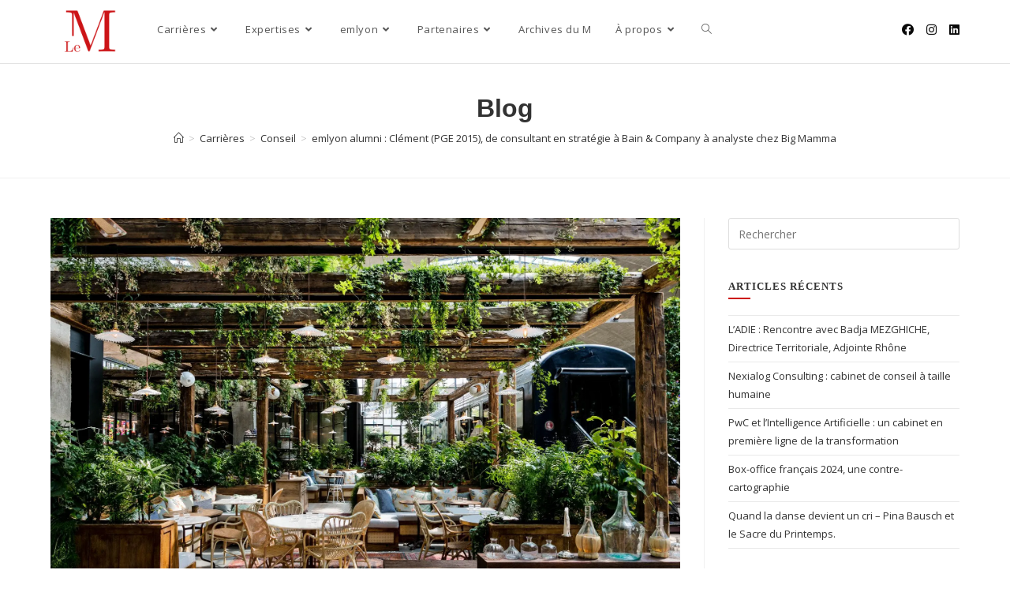

--- FILE ---
content_type: text/html; charset=UTF-8
request_url: https://le-m-verbatem.fr/wp-admin/admin-ajax.php
body_size: 18
content:
650984.8171cae6a197a2c3ca69333242455877

--- FILE ---
content_type: text/css
request_url: https://le-m-verbatem.fr/wp-content/uploads/elementor/css/post-4046.css?ver=1649460593
body_size: 406
content:
.elementor-kit-4046{--e-global-color-primary:#6EC1E4;--e-global-color-secondary:#54595F;--e-global-color-text:#7A7A7A;--e-global-color-accent:#61CE70;--e-global-color-69212484:#4054B2;--e-global-color-400e403f:#23A455;--e-global-color-523f91fc:#000;--e-global-color-573b25c2:#FFF;--e-global-color-808e73b:#54595F73;--e-global-color-efbd8b7:#CC0400;--e-global-color-f1c0861:#0201011C;--e-global-color-3081eda:#0201011C;--e-global-color-73faa2a:#02010121;--e-global-typography-primary-font-family:"Open Sans";--e-global-typography-primary-font-weight:600;--e-global-typography-secondary-font-family:"Open Sans";--e-global-typography-secondary-font-weight:400;--e-global-typography-text-font-family:"Open Sans";--e-global-typography-text-font-weight:400;--e-global-typography-accent-font-family:"Open Sans";--e-global-typography-accent-font-weight:500;color:#3B3C3E;}.elementor-kit-4046 h1{font-family:"Georgia", Sans-serif;}.elementor-kit-4046 h2{font-family:"Georgia", Sans-serif;}.elementor-kit-4046 h3{font-family:"Georgia", Sans-serif;}.elementor-kit-4046 h4{font-family:"Georgia", Sans-serif;}.elementor-kit-4046 h5{font-family:"Georgia", Sans-serif;}.elementor-kit-4046 h6{font-family:"Georgia", Sans-serif;}.elementor-section.elementor-section-boxed > .elementor-container{max-width:1140px;}.e-container{--container-max-width:1140px;}.elementor-widget:not(:last-child){margin-bottom:20px;}.elementor-element{--widgets-spacing:20px;}{}h1.entry-title{display:var(--page-title-display);}@media(max-width:1024px){.elementor-section.elementor-section-boxed > .elementor-container{max-width:1024px;}.e-container{--container-max-width:1024px;}}@media(max-width:767px){.elementor-section.elementor-section-boxed > .elementor-container{max-width:767px;}.e-container{--container-max-width:767px;}}